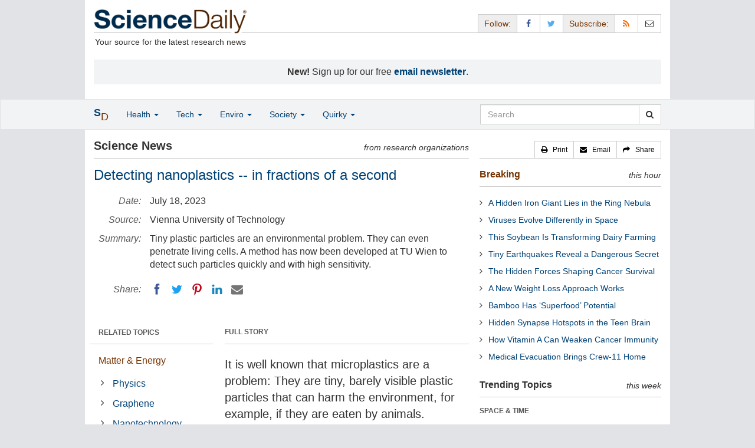

--- FILE ---
content_type: text/html
request_url: https://www.sciencedaily.com/releases/2023/07/230718105618.htm
body_size: 11723
content:
<!DOCTYPE html>
<!--?xml encoding="UTF-8"--><html lang="en">
  <head>
	<meta charset="utf-8" />
	<meta http-equiv="X-UA-Compatible" content="IE=edge" />
	<meta id="viewport" name="viewport" content="width=device-width, initial-scale=1" />
        <meta name="robots" content="max-image-preview:large" />
	<title>Detecting nanoplastics -- in fractions of a second | ScienceDaily</title>

	<meta name="description" content="Tiny plastic particles are an environmental problem. They can even penetrate living cells. A method has now been developed at TU Wien to detect such particles quickly and with high sensitivity." id="metasummary" />
	<meta name="keywords" content="Physics; Graphene; Nanotechnology; Optics; Environmental Issues; Sustainability; Environmental Policy; Recycling and Waste" id="metakeywords" />

	<meta name="last-modified" content="Sun, 18 Jan 2026 17:03:24 GMT" />
	<meta name="expires" content="Sun, 18 Jan 2026 18:03:24 GMT" />

	<meta property="og:title" id="og_title" content="Detecting nanoplastics -- in fractions of a second" />
	<meta property="og:type" content="article" />
	<meta property="og:url" id="og_url" content="https://www.sciencedaily.com/releases/2023/07/230718105618.htm" />
        <meta property="og:image" id="og_image" content="https://www.sciencedaily.com/images/scidaily-icon.png" />
        <meta property="og:image:width" id="og_image_width" content="200" />
        <meta property="og:image:height" id="og_image_height" content="200" />
	<meta property="og:description" id="og_description" content="Tiny plastic particles are an environmental problem. They can even penetrate living cells. A method has now been developed at TU Wien to detect such particles quickly and with high sensitivity." />
	<meta property="og:site_name" content="ScienceDaily" />

	<link rel="canonical" href="https://www.sciencedaily.com/releases/2023/07/230718105618.htm" />
	<link rel="alternate" type="application/rss+xml" title="ScienceDaily: Latest Science News" href="https://www.sciencedaily.com/rss/" />

	<!-- Bootstrap core CSS -->
	<link href="/css/bootstrap.min.css" rel="stylesheet" />

	<!-- Font Awesome CSS -->
	<link href="/css/font-awesome.min.css" rel="stylesheet" />

	<!-- YAMM!3 CSS -->
	<link href="/css/yamm.css" rel="stylesheet" />
	
	<!-- Social Share Kit CSS -->
	<link href="/css/social-share-kit.css" rel="stylesheet" type="text/css" />

	<!-- Custom styles for this template -->
	<link href="/css/custom-202404121350.css" rel="stylesheet" />
	
<script type="text/javascript">
	/* Google Analytics TCF 2.0 support */
	window['gtag_enable_tcf_support'] = true;
</script>

<!-- Google tag (gtag.js) -->
<script async src="https://www.googletagmanager.com/gtag/js?id=G-GT6V1PPT8H"></script>
<script>
  window.dataLayer = window.dataLayer || [];
  function gtag(){dataLayer.push(arguments);}
  gtag('js', new Date());
  gtag('config', 'G-GT6V1PPT8H');
</script>

<script type="text/javascript" async="async" data-noptimize="1" data-cfasync="false" src="//scripts.pubnation.com/tags/197d605c-8b0a-4d0c-8229-cd0e28a78762.js"></script>

</head>
<body>

<header>

	<a href="#main" class="skip">Skip to main content</a>

	<!-- Container -->
    <div class="container white">
	    
		<!-- Row -->
	    <div class="row header">
		    
		    <div class="col-sm-5 col-md-4 no-padding-right">
			    <div class="logo">
				    <a href="/" title="ScienceDaily"><img src="/images/sd-logo.png" height="43" width="260" alt="ScienceDaily" /></a>
				    <hr class="hr-logo" />
				    <div class="clearfix"></div>
				    <div class="motto">Your source for the latest research news</div>
			    </div>
		    </div>
		    
			<div class="col-sm-7 col-md-8 no-padding-left hidden-xs">
				<div class="sharing">
					<div id="controls" class="btn-group" role="group" aria-label="...">
						<a href="#" class="btn btn-default topbar hidden-xs" role="button" aria-disabled="true">Follow:</a>
						<a href="https://www.facebook.com/sciencedaily" class="btn btn-default" data-toggle="tooltip" data-placement="bottom" title="Facebook" aria-label="Facebook Page"><i class="fa fa-facebook fa-fw" role="presentation"><span class="display-none">Facebook</span></i></a>
						<a href="https://twitter.com/sciencedaily" class="btn btn-default" data-toggle="tooltip" data-placement="bottom" title="X/Twitter" aria-label="X/Twitter Page"><i class="fa fa-twitter fa-fw" role="presentation"><span class="display-none">X/Twitter</span></i></a>
						<a href="#" class="btn btn-default topbar hidden-xs" role="button" aria-disabled="true">Subscribe:</a>
						<a href="/newsfeeds.htm" class="btn btn-default hidden-tiny" data-toggle="tooltip" data-placement="bottom" title="RSS Feeds" aria-label="RSS Feeds"><i class="fa fa-rss fa-fw" role="presentation"><span class="display-none">RSS Feeds</span></i></a>
						<a href="https://sciencedaily.substack.com" class="btn btn-default" target="_blank" data-toggle="tooltip" data-placement="bottom" title="Newsletter" aria-label="Newsletter"><i class="fa fa-envelope-o fa-fw" role="presentation"><span style="display: none">Newsletter</span></i></a>
					</div>
				</div>

			</div>

		</div>
		
		<div id="callout">
<strong>New!</strong> Sign up for our free <strong><a href="https://sciencedaily.substack.com/#" target="_blank">email newsletter</a></strong>.</div>
		
	</div>
<!-- /container -->

</header>

    <div id="contents" class="container white">
	    
	<div class="row">

		<!-- Main -->
		<main id="main">
		<div class="col-sm-7 col-md-8 main less-padding-right hyphenate">
			
			<!-- Top Science News -->
			<div class="head no-print">
				<div class="pull-left head-left">Science News</div>
				<div class="pull-right head-right">from research organizations</div>
			</div>
			<div class="clearfix"></div>
			<hr class="head-rule no-print" />
			
			<h1 id="headline" class="headline">Detecting nanoplastics -- in fractions of a second</h1>
			
			
			<dl class="dl-horizontal dl-custom">
				<dt>Date:</dt>
				<dd id="date_posted">July 18, 2023</dd>
				<dt>Source:</dt>
				<dd id="source">Vienna University of Technology</dd>
				<dt>Summary:</dt>
				<dd id="abstract">Tiny plastic particles are an environmental problem. They can even penetrate living cells. A method has now been developed at TU Wien to detect such particles quickly and with high sensitivity.</dd>
				<dt class="no-print">Share:</dt>
				<dd class="no-print">
					<div id="share_top">
						<div data-url="https://www.sciencedaily.com/releases/2023/07/230718105618.htm" class="ssk-sm ssk-group">
							<a href="#" class="ssk ssk-icon ssk-facebook" aria-label="Facebook"><span class="display-none">Facebook</span></a>
							<a href="#" class="ssk ssk-icon ssk-twitter" aria-label="Twitter"><span class="display-none">Twitter</span></a>
							<a href="#" class="ssk ssk-icon ssk-pinterest" aria-label="Pinterest"><span class="display-none">Pinterest</span></a>
							<a href="#" class="ssk ssk-icon ssk-linkedin" aria-label="LinkedIN"><span class="display-none">LinkedIN</span></a>
							<a href="#" class="ssk ssk-icon ssk-email" aria-label="Email"><span class="display-none">Email</span></a>
						</div>
					</div>
				</dd>
			</dl>
			
						<div class="mobile-top-rectangle">
				
						</div>
				
			<div class="row">
				
				<div class="col-md-8 col-md-push-4">
					
					<div class="fullstory">FULL STORY</div>
					<hr class="hr-fullstory" />

					<!-- /story_photo -->
					<div class="clearfix"></div>

					<div id="story_text" class="hyphenate underline">

						<div id="featured"></div>
						<p id="first" class="lead">It is well known that microplastics are a problem: They are tiny, barely visible plastic particles that can harm the environment, for example, if they are eaten by animals. However, it has been difficult to assess the effect of even smaller particles, which can hardly be detected using conventional methods: Plastic particles with a diameter of less than one micrometer commonly referred to as &quot;nanoplastics.&quot; Such tiny particles can even be absorbed into living cells.</p>

						<div id="text">
<p>TU Wien (Vienna) has now succeeded in developing a measurement method which can even detect individual nanoplastic particles -- orders of magnitude faster than previous techniques. These results have now been published in the journal <em>Scientific Reports</em>. The new method now has the potential to become the basis for new measurement devices for environmental analysis.</p>
<p><strong>Detecting molecules by wavelength</strong></p>
<p>&quot;We use a physical principle that has also often been used in chemical analysis, namely Raman scattering,&quot; explains Sarah Skoff, group leader of the &quot;Solid State Quantum Optics and Nanophotonics&quot; research group at TU Wien. In this process, molecules are illuminated with a laser beam, causing them to vibrate. Part of the energy of the laser light is thus converted into vibrational energy, while the rest of the energy is re-emitted in the form of light.</p>
<p>By measuring this light and comparing its energy with the laser light that was originally emitted, the vibrational energy of the molecule is determined -- and because different molecules vibrate in different ways, it is possible to find out which molecule it is.</p>
<p>&quot;Ordinary Raman spectroscopy, however, would not be suitable for detecting the smallest nanoplastics,&quot; says Sarah Skoff. &quot;It would be far too insensitive and take far too long.&quot; The research team therefore had to search for physical effects that could significantly improve this technique.</p>
<p><strong>The trick with the gold grid</strong></p>
<p>To do this, they adapted a method that has already been used in a similar form to detect biomolecules. The sample is thereby put onto an extremely fine grid made of gold. The individual gold wires are only 40 nanometers thick and about 60 nanometers apart. &quot;This metal grid acts like an antenna,&quot; says Sarah Skoff. &quot;The laser light is amplified at certain points -- so there is a much more intense interaction with the molecules there. There is also an interaction between the molecule and the electrons in the metal lattice, which ensures that the light signal from the molecules is additionally amplified.&quot;</p>

<div id="insertion_middle"></div>
<p>In ordinary Raman spectroscopy, the light that is then emitted by the molecules is normally broken down into all its wavelengths to identify which molecule it is. However, the TU Wien team was able to show that the technique can also be simplified: &quot;We know what the characteristic wavelengths of the nanoplastic particles are, and so we look very specifically for signals at precisely these wavelengths,&quot; Skoff explains. &quot;We were able to show that this can improve the measurement speed by several orders of magnitude. Previously, you had to measure for ten seconds to get a single pixel of the image you were looking for -- with us, it takes just a few milliseconds.&quot; Experiments with polystyrene (Styrofoam) showed that even at this very high speed, the nanoplastic particles can be reliably detected -- even at extremely low concentrations. Unlike other methods, this technique even allows the detection of individual particles.</p>
<p><strong>The basis for new measurement devices</strong></p>
<p>The research team now wants to investigate the potential applications of the new technique in more detail -- for example, how it can be used to detect nanoplastics in environmentally relevant and biological samples, such as blood. &quot;In any case, we have now been able to show that the basic physical principle works,&quot; says Sarah Skoff. &quot;In principle, this lays the foundation for the development of new measurement devices that could be used to examine samples directly in nature outside the laboratory in the future.&quot;</p>
<p>This research work was supported by the Austrian Research Promotion Agency (FFG, PhoQus2D) and the Austrian Science Fund (FWF, Quantoom).</p></div>

					</div>
<!-- /story_text -->

				</div>
<!-- /col-md-8 -->
				
				<div class="col-md-4 col-md-pull-8 less-padding-left no-print">
					
					<div class="row">

						<div class="col-xs-6 col-md-12">
							
							<ul class="nav topics">
								<li class="nav-header">
<a href="#">RELATED TOPICS</a>
									<ul id="related_topics" class="nav subnav">
										<li>
<a href="/news/matter_energy/">Matter &amp; Energy</a>
											<ul class="nav nav-condensed fa-ul">
												<li>
<i class="fa-li fa fa-angle-right" role="presentation"></i><a href="/news/matter_energy/physics/" rel="tag">Physics</a>
</li>
												<li>
<i class="fa-li fa fa-angle-right" role="presentation"></i><a href="/news/matter_energy/graphene/" rel="tag">Graphene</a>
</li>
												<li>
<i class="fa-li fa fa-angle-right" role="presentation"></i><a href="/news/matter_energy/nanotechnology/" rel="tag">Nanotechnology</a>
</li>
												<li>
<i class="fa-li fa fa-angle-right" role="presentation"></i><a href="/news/matter_energy/nature_of_light/" rel="tag">Optics</a>
</li>
											</ul>
										</li>
										<li>
<a href="/news/earth_climate/">Earth &amp; Climate</a>
											<ul class="nav nav-condensed fa-ul">
												<li>
<i class="fa-li fa fa-angle-right" role="presentation"></i><a href="/news/earth_climate/environmental_issues/" rel="tag">Environmental Issues</a>
</li>
												<li>
<i class="fa-li fa fa-angle-right" role="presentation"></i><a href="/news/earth_climate/sustainability/" rel="tag">Sustainability</a>
</li>
												<li>
<i class="fa-li fa fa-angle-right" role="presentation"></i><a href="/news/earth_climate/environmental_policy/" rel="tag">Environmental Policy</a>
</li>
												<li>
<i class="fa-li fa fa-angle-right" role="presentation"></i><a href="/news/earth_climate/recycling_and_waste/" rel="tag">Recycling and Waste</a>
</li>
											</ul>
										</li>
</ul>
								</li>
							</ul>
							
						</div>
						
						<div class="col-xs-6 col-md-12">

							<ul class="nav topics">
								<li class="nav-header">
<a href="#">RELATED TERMS</a>
									<ul id="related_terms" class="nav nav-condensed fa-ul">
										<li>
<i class="fa-li fa fa-angle-right" role="presentation"></i><a href="/terms/alternative_fuel_vehicle.htm">Alternative fuel vehicle</a>
</li>
										<li>
<i class="fa-li fa fa-angle-right" role="presentation"></i><a href="/terms/particle_physics.htm">Particle physics</a>
</li>
										<li>
<i class="fa-li fa fa-angle-right" role="presentation"></i><a href="/terms/solar_power.htm">Solar power</a>
</li>
										<li>
<i class="fa-li fa fa-angle-right" role="presentation"></i><a href="/terms/environmental_impact_assessment.htm">Environmental impact assessment</a>
</li>
										<li>
<i class="fa-li fa fa-angle-right" role="presentation"></i><a href="/terms/introduction_to_quantum_mechanics.htm">Introduction to quantum mechanics</a>
</li>
										<li>
<i class="fa-li fa fa-angle-right" role="presentation"></i><a href="/terms/science.htm">Science</a>
</li>
										<li>
<i class="fa-li fa fa-angle-right" role="presentation"></i><a href="/terms/sustainable_land_management.htm">Sustainable land management</a>
</li>
										<li>
<i class="fa-li fa fa-angle-right" role="presentation"></i><a href="/terms/robot.htm">Robot</a>
</li>
</ul>
								</li>
							</ul>
		
						</div>
<!-- /col-xs-6 -->

					</div>
<!-- /row -->

				</div>
<!-- /col-md-4 -->
				
			</div>
<!-- /row -->
			
			<div id="insertion_end"></div>
			
						<hr />

						<div id="story_source">								<p><strong>Story Source:</strong></p>
								<p><a href="https://www.tuwien.at/en/tu-wien/news/news-articles/news/nanoplastik-aufspueren-in-sekundenbruchteilen" style="text-decoration: underline" rel="noopener noreferrer" target="_blank">Materials</a> provided by <a href="https://www.tuwien.at/en/" rel="noopener noreferrer" target="_blank"><strong>Vienna University of Technology</strong></a>. <em>Note: Content may be edited for style and length.</em></p>
</div>
<!-- /story_source -->
				
						<hr />
						<!-- /related_multimedia -->
						<div id="journal_references">
<p><strong>Journal Reference</strong>:</p>
<ol class="journal">
<li>Ambika Shorny, Fritz Steiner, Helmut Hörner, Sarah M. Skoff. <strong>Imaging and identification of single nanoplastic particles and agglomerates</strong>. <em>Scientific Reports</em>, 2023; 13 (1) DOI: <a href="http://dx.doi.org/10.1038/s41598-023-37290-y" style="text-decoration: underline" rel="noopener noreferrer" target="_blank">10.1038/s41598-023-37290-y</a>
</li>
</ol>
<hr />
</div>
<!-- /journal_references -->

						<div id="citations">

							<div role="tabpanel" class="right-tabs clearfix">

								<p class="pull-left"><strong>Cite This Page</strong>:</p>

								<!-- Nav tabs -->
								<ul class="nav nav-tabs" role="tablist">
									<li role="presentation" class="active"><a href="#citation_mla" aria-controls="citation_mla" role="tab" data-toggle="tab">MLA</a></li>
									<li role="presentation"><a href="#citation_apa" aria-controls="citation_apa" role="tab" data-toggle="tab">APA</a></li>
									<li role="presentation"><a href="#citation_chicago" aria-controls="citation_chicago" role="tab" data-toggle="tab">Chicago</a></li>
								</ul>
								
								<!-- Tab panes -->
								<div class="tab-content tab-citations">
									<div role="tabpanel" class="tab-pane active" id="citation_mla">Vienna University of Technology. "Detecting nanoplastics -- in fractions of a second." ScienceDaily. ScienceDaily, 18 July 2023. &lt;www.sciencedaily.com<wbr>/<wbr>releases<wbr>/<wbr>2023<wbr>/<wbr>07<wbr>/<wbr>230718105618.htm&gt;.</div>
									<div role="tabpanel" class="tab-pane" id="citation_apa">Vienna University of Technology. (2023, July 18). Detecting nanoplastics -- in fractions of a second. <em>ScienceDaily</em>. Retrieved January 18, 2026 from www.sciencedaily.com<wbr>/<wbr>releases<wbr>/<wbr>2023<wbr>/<wbr>07<wbr>/<wbr>230718105618.htm</div>
									<div role="tabpanel" class="tab-pane" id="citation_chicago">Vienna University of Technology. "Detecting nanoplastics -- in fractions of a second." ScienceDaily. www.sciencedaily.com<wbr>/<wbr>releases<wbr>/<wbr>2023<wbr>/<wbr>07<wbr>/<wbr>230718105618.htm (accessed January 18, 2026).</div>
								</div>

							</div>
			
							<div class="clearfix"></div>

						</div>
<!-- end citations -->

						<div class="clearfix"></div>

						<br />

			<div class="head">
	            <h2 id="exploremore_heading" class="pull-left head-left">Explore More</h2>
	            <div class="pull-right head-right">from ScienceDaily</div>
	        </div>
	        <div class="clearfix"></div>
	        <hr class="head-rule" />
	
			
						
			<div class="fullstory">RELATED STORIES</div>
			<hr class="hr-fullstory" />
	
			<div id="related_releases">					<div class="related-headline clearfix"><a href="/releases/2026/01/260115022758.htm">Electrons Stop Acting Like Particles—and Physics Still Works</a></div>
					<div class="related-summary">
<span class="story-date">Jan. 15, 2026 </span> Physicists have long relied on the idea that electrons behave like tiny particles zipping through materials, even though quantum physics says their exact position is fundamentally uncertain. Now, ... </div>					<div class="related-headline clearfix"><a href="/releases/2024/11/241114161138.htm">Four Global Policies Could Eliminate More Than 90% of Plastic Waste and 30% of Linked Carbon Emissions by 2050</a></div>
					<div class="related-summary">
<span class="story-date">Nov. 14, 2024 </span> A new study determines that just four policies can reduce mismanaged plastic waste -- plastic that isn't recycled or properly disposed of and ends up as pollution -- by 91% and plastic-related ... </div>					<div class="related-headline clearfix"><a href="/releases/2024/01/240108153132.htm">Bottled Water Can Contain Hundreds of Thousands of Previously Uncounted Tiny Plastic Bits</a></div>
					<div class="related-summary">
<span class="story-date">Jan. 8, 2024 </span> In recent years, there has been rising concern that tiny particles known as microplastics are showing up basically everywhere on Earth, from polar ice to soil, drinking water and food. Formed when ... </div>					<div class="related-headline clearfix"><a href="/releases/2023/07/230720124932.htm">Artificial 'Rocks' from Macroplastics Threaten Ocean Health</a></div>
					<div class="related-summary">
<span class="story-date">July 20, 2023 </span> Plastic waste is a problem on our beaches. Hence, it is largely removed in a coordinated manner within a few weeks. However, it can litter other coasts of the world for many months to years due to ... </div>					<div class="related-headline clearfix"><a href="/releases/2022/05/220510102934.htm">Micro And Nanoplastic from the Atmosphere Is Polluting the Ocean</a></div>
					<div class="related-summary">
<span class="story-date">May 10, 2022 </span> According to estimates, by 2040 the level of plastic pollution could reach 80 million metric tons per year. Plastic particles have now been detected in virtually all spheres of the environment, e.g. ... </div>					<div class="related-headline clearfix"><a href="/releases/2021/08/210819142735.htm">How Ions Get Their Electrons Back</a></div>
					<div class="related-summary">
<span class="story-date">Aug. 19, 2021 </span> Very unusual atomic states are being produced: Ions are created by removing not just one but 20 to 40 electrons from each atom. These 'highly charged ions' play an important role in current ... </div>
<hr class="head-rule" />
<div class="fullstory">TRENDING AT <a href="https://scitechdaily.com/">SCITECHDAILY.com</a>
</div>
<hr class="hr-fullstory" />
<p><a href="https://scitechdaily.com/you-dont-have-just-five-senses-new-research-suggests-humans-may-have-up-to-33/">You Don’t Have Just Five Senses – New Research Suggests Humans May Have up to 33</a></p>
<p><a href="https://scitechdaily.com/scientists-develop-iv-therapy-that-repairs-the-brain-after-stroke/">Scientists Develop IV Therapy That Repairs the Brain After Stroke</a></p>
<p><a href="https://scitechdaily.com/scientists-just-rewrote-the-story-of-the-dinosaurs-final-days/">Scientists Just Rewrote the Story of the Dinosaurs’ Final Days</a></p>
<p><a href="https://scitechdaily.com/the-big-bangs-biggest-mystery-dark-matter-may-have-been-red-hot-at-birth/">The Big Bang’s Biggest Mystery? Dark Matter May Have Been “Red Hot” at Birth</a></p>
</div>
	
		</div>
		</main>
		<!-- /Main -->

		<!-- Sidebar -->
		<div class="col-sm-5 col-md-4 less-padding-left sidebar no-print">
			<div class="pull-right btn-group btn-group-sm tools-top hidden-tiny hidden-xs" role="group" aria-label="...">
				<a href="#" class="btn btn-default print black" role="button"><i class="fa fa-print" role="presentation"></i>   <span class="hidden-sm">Print</span></a>
				<a href="#" class="btn btn-default email black" role="button"><i class="fa fa-envelope" role="presentation"></i>   <span class="hidden-sm">Email</span></a>
				<a href="#" class="btn btn-default black" data-toggle="modal" data-target="#shareModal" role="button"><i class="fa fa-share" role="presentation"></i>   <span class="hidden-sm">Share</span></a>
			</div>
			<div class="clearfix"></div>
			<hr class="hr-tools-top" />
			
			<div class="subhead">
				<h2 id="breaking_heading" class="pull-left subhead-left"><a href="/breaking/" class="breaking-head">Breaking</a></h2>
				<div class="pull-right subhead-right">this hour</div>
			</div>
			<div class="clearfix"></div>
			<hr class="head-rule" />
			
			<ul id="justin_headlines" class="list-unstyled breaking-list">
	
	<li><a href="/releases/2026/01/260118064633.htm">A Hidden Iron Giant Lies in the Ring Nebula</a></li>
	

	
	<li><a href="/releases/2026/01/260118064637.htm">Viruses Evolve Differently in Space</a></li>
	

	
	<li><a href="/releases/2026/01/260116035340.htm">This Soybean Is Transforming Dairy Farming</a></li>
	

	
	<li><a href="/releases/2026/01/260117053529.htm">Tiny Earthquakes Reveal a Dangerous Secret</a></li>
	

	
	<li><a href="/releases/2026/01/260117053526.htm">The Hidden Forces Shaping Cancer Survival</a></li>
	

	
	<li><a href="/releases/2026/01/260116035317.htm">A New Weight Loss Approach Works</a></li>
	

	
	<li><a href="/releases/2026/01/260116035313.htm">Bamboo Has ‘Superfood’ Potential</a></li>
	

	
	<li><a href="/releases/2026/01/260116085131.htm">Hidden Synapse Hotspots in the Teen Brain</a></li>
	

	
	<li><a href="/releases/2026/01/260115022808.htm">How Vitamin A Can Weaken Cancer Immunity</a></li>
	

	
	<li><a href="/releases/2026/01/260116045344.htm">Medical Evacuation Brings Crew-11 Home</a></li>
	
</ul>
			
			<div class="subhead extra-top-margin">
				<h2 id="most_popular_heading" class="pull-left subhead-left">Trending Topics</h2>
				<div class="pull-right subhead-right">this week</div>
			</div>
			<div class="clearfix"></div>
			<hr class="head-rule" />
			
			<div id="most_popular_section1_head" class="side-subhead"><a href="/news/space_time/" class="gray">SPACE &amp; TIME</a></div>
			<div id="most_popular_section1">
	<div class="sidebar-headline clearfix"><a href="/news/space_time/cosmic_rays/">Cosmic Rays</a></div>
	<div class="sidebar-headline clearfix"><a href="/news/space_time/extrasolar_planets/">Extrasolar Planets</a></div>
	<div class="sidebar-headline clearfix"><a href="/news/space_time/space_probes/">Space Probes</a></div>
</div>

			<div id="most_popular_section2_head" class="side-subhead"><a href="/news/matter_energy/" class="gray">MATTER &amp; ENERGY</a></div>
			<div id="most_popular_section2">
	<div class="sidebar-headline clearfix"><a href="/news/matter_energy/spintronics/">Spintronics</a></div>
	<div class="sidebar-headline clearfix"><a href="/news/matter_energy/batteries/">Batteries</a></div>
	<div class="sidebar-headline clearfix"><a href="/news/matter_energy/electronics/">Electronics</a></div>
</div>
			
			<div id="most_popular_section3_head" class="side-subhead"><a href="/news/computers_math/" class="gray">COMPUTERS &amp; MATH</a></div>
			<div id="most_popular_section3">
	<div class="sidebar-headline clearfix"><a href="/news/computers_math/mobile_computing/">Mobile Computing</a></div>
	<div class="sidebar-headline clearfix"><a href="/news/computers_math/neural_interfaces/">Neural Interfaces</a></div>
	<div class="sidebar-headline clearfix"><a href="/news/computers_math/robotics/">Robotics</a></div>
</div>
			
			<div class="halfpage double-extra-top-margin">

			</div>

			<div class="subhead extra-top-margin">
				<h2 id="strange_offbeat_heading" class="pull-left subhead-left">Strange &amp; Offbeat</h2>
				<div class="pull-right subhead-right"> </div>
			</div>
			<div class="clearfix"></div>
			<hr class="head-rule" />
			
			<div id="strange_offbeat_section1_head" class="side-subhead"><a href="/news/strange_offbeat/space_time/" class="gray">SPACE &amp; TIME</a></div>
			<div id="strange_offbeat_section1">
	<div class="sidebar-headline clearfix"><a href="/releases/2025/12/251216081949.htm">Ramanujan’s 100-Year-Old Pi Formula Is Still Revealing the Universe</a></div>
	<div class="sidebar-headline clearfix"><a href="/releases/2025/12/251215084222.htm">Hidden Dimensions Could Explain Where Mass Comes from</a></div>
	<div class="sidebar-headline clearfix"><a href="/releases/2025/11/251112011838.htm">NASA's Webb Finds Life’s Building Blocks Frozen in a Galaxy Next Door</a></div>
</div>

			<div id="strange_offbeat_section2_head" class="side-subhead"><a href="/news/strange_offbeat/matter_energy/" class="gray">MATTER &amp; ENERGY</a></div>
			<div id="strange_offbeat_section2">
	<div class="sidebar-headline clearfix"><a href="/releases/2025/12/251228020014.htm">Fusion Reactors May Create Dark Matter Particles</a></div>
	<div class="sidebar-headline clearfix"><a href="/releases/2025/11/251110021052.htm">Physicists Prove the Universe Isn’t a Simulation After All</a></div>
	<div class="sidebar-headline clearfix"><a href="/releases/2025/11/251109013236.htm">Dark Energy Might Be Changing and So Is the Universe</a></div>
</div>
			
			<div id="strange_offbeat_section3_head" class="side-subhead"><a href="/news/strange_offbeat/computers_math/" class="gray">COMPUTERS &amp; MATH</a></div>
			<div id="strange_offbeat_section3">
	<div class="sidebar-headline clearfix"><a href="/releases/2025/12/251221043223.htm">What If AI Becomes Conscious and We Never Know</a></div>
	<div class="sidebar-headline clearfix"><a href="/releases/2025/12/251209234139.htm">Scientists Reveal a Tiny Brain Chip That Streams Thoughts in Real Time</a></div>
	<div class="sidebar-headline clearfix"><a href="/releases/2025/11/251111054354.htm">Brain-Like Learning Found in Bacterial Nanopores</a></div>
</div>
			
		</div>
		<!-- /Sidebar -->

	</div>
	<!-- /Row -->

	<br />

	</div> <!-- /Container -->

<div id="navwrapper">
<div id="topnav">
	<!-- Static navbar -->
	<nav class="navbar yamm navbar-default navbar-static navbar-custom"><div class="container">
		<div class="navbar-header">
		  <button type="button" class="navbar-toggle collapsed menu" data-toggle="collapse" data-target="#navbar" aria-expanded="false" aria-controls="navbar">
			<span class="sr-only">Toggle navigation</span>
			<span>Menu  <i class="fa fa-bars" role="presentation"></i></span>
		  </button>
		  <a class="navbar-brand visible-xs" href="#"><span class="icon-s">S<span class="icon-d">D</span></span></a>
		  <ul class="nav navbar-nav hidden-xs">
<li class="dropdown">
			  <a href="#" class="navbar-brand dropdown-toggle" data-toggle="dropdown" role="button" aria-expanded="false" aria-haspopup="true"><span class="icon-s">S<span class="icon-d">D</span></span></a>
			  <ul class="dropdown-menu brand" role="menu">
<li><a href="/" role="menuitem">Home Page</a></li>
				<li class="divider">
				</li>
<li><a href="/news/top/science/" role="menuitem">Top Science News</a></li>
				<li class="divider">
				</li>
<li><a href="/news/" role="menuitem">Latest News</a></li>
			  </ul>
</li>
		  </ul>
</div>
		<div id="navbar" class="navbar-collapse collapse">
		  <ul class="nav navbar-nav">
<li class="dropdown visible-xs">
			  <a href="#" class="dropdown-toggle" data-toggle="dropdown" role="button" aria-expanded="false" aria-haspopup="true">Home <span class="caret" role="presentation"></span></a>
			  <ul class="dropdown-menu" role="menu">
<li><a href="/" role="menuitem">Home Page</a></li>
				<li class="divider">
				</li>
<li><a href="/news/top/science/" role="menuitem">Top Science News</a></li>
				<li class="divider">
				</li>
<li><a href="/news/" role="menuitem">Latest News</a></li>
			  </ul>
<!-- /dropdown-menu -->
</li>
<!-- /dropdown -->
			<li class="dropdown">
			  <a href="#" class="dropdown-toggle" data-toggle="dropdown" role="button" aria-expanded="false" aria-haspopup="true">Health <span class="caret" role="presentation"></span></a>
			  <ul class="dropdown-menu dropdown-menu-left" role="menu">
<li class="menu-item">
					  <div class="yamm-content hyphenate">
						  <div>View all the latest <strong><a href="/news/top/health/">top news</a></strong> in the health sciences, <span class="hidden-xs hidden-sm" role="presentation"><br /></span>or browse the topics below:</div>
						  <div class="row">
							  <div class="col-xs-4">
								  <div class="menu-section"><a href="/news/health_medicine/">Health &amp; Medicine</a></div>
									<ul class="list-unstyled menu-topics">
<li><a href="/news/health_medicine/allergy/" role="menuitem">Allergy</a></li>
										<li><a href="/news/health_medicine/cancer/" role="menuitem">Cancer</a></li>
										<li><a href="/news/health_medicine/cold_and_flu/" role="menuitem">Cold and Flu</a></li>
										<li><a href="/news/health_medicine/diabetes/" role="menuitem">Diabetes</a></li>
									
										<li><a href="/news/health_medicine/heart_disease/" role="menuitem">Heart Disease</a></li>
									
										<li><a href="/news/health_medicine/" role="menuitem">... <em>more topics</em></a></li>
									</ul>
<!-- /menu-topics -->
</div>
<!-- /col-xs-4 -->
							  <div class="col-xs-4">
								  <div class="menu-section"><a href="/news/mind_brain/" role="menuitem">Mind &amp; Brain</a></div>
									<ul class="list-unstyled menu-topics">
<li><a href="/news/mind_brain/add_and_adhd/" role="menuitem">ADD and ADHD</a></li>
									
										<li><a href="/news/mind_brain/alzheimer's/" role="menuitem">Alzheimer's</a></li>
									
										<li><a href="/news/mind_brain/headaches/" role="menuitem">Headaches</a></li>
										<li><a href="/news/mind_brain/intelligence/" role="menuitem">Intelligence</a></li>
									
										<li><a href="/news/mind_brain/psychology/" role="menuitem">Psychology</a></li>
									
										<li><a href="/news/mind_brain/" role="menuitem">... <em>more topics</em></a></li>
									</ul>
<!-- /menu-topics -->
</div>
<!-- /col-xs-4 -->
							  <div class="col-xs-4">
								  <div class="menu-section"><a href="/news/living_well/" role="menuitem">Living Well</a></div>
									<ul class="list-unstyled menu-topics">
<li><a href="/news/mind_brain/parenting/" role="menuitem">Parenting</a></li>
										<li><a href="/news/mind_brain/child_development/" role="menuitem">Child Development</a></li>
										<li><a href="/news/mind_brain/stress/" role="menuitem">Stress</a></li>
										<li><a href="/news/health_medicine/nutrition/" role="menuitem">Nutrition</a></li>
										<li><a href="/news/health_medicine/fitness/" role="menuitem">Fitness</a></li>
					
										<li><a href="/news/living_well/" role="menuitem">... <em>more topics</em></a></li>
									</ul>
<!-- /menu-topics -->
</div>
<!-- /col-xs-4 -->
						  </div>
<!-- /row -->
					  </div>
<!-- /yamm-content -->
				  </li>
<!-- /menu-item -->
			  </ul>
<!-- /dropdown-menu -->
</li>
<!-- /dropdown -->
				  
			<li class="dropdown">
			  <a href="#" class="dropdown-toggle" data-toggle="dropdown" role="button" aria-expanded="false" aria-haspopup="true">Tech <span class="caret" role="presentation"></span></a>
			  <ul class="dropdown-menu dropdown-menu-left" role="menu">
<li class="menu-item">
					  <div class="yamm-content hyphenate">
						  <div>View all the latest <strong><a href="/news/top/technology/">top news</a></strong> in the physical sciences &amp; technology, <span class="hidden-xs hidden-sm" role="presentation"><br /></span>or browse the topics below:</div>
						  <div class="row">
							  <div class="col-xs-4">
								  <div class="menu-section"><a href="/news/matter_energy/" role="menuitem">Matter &amp; Energy</a></div>
									<ul class="list-unstyled menu-topics">
										<li><a href="/news/matter_energy/chemistry/" role="menuitem">Chemistry</a></li>
									
										<li><a href="/news/matter_energy/fossil_fuels/" role="menuitem">Fossil Fuels</a></li>
									
										<li><a href="/news/matter_energy/nanotechnology/" role="menuitem">Nanotechnology</a></li>
										<li><a href="/news/matter_energy/physics/" role="menuitem">Physics</a></li>
									
										<li><a href="/news/matter_energy/solar_energy/" role="menuitem">Solar Energy</a></li>
										<li><a href="/news/matter_energy/" role="menuitem">... <em>more topics</em></a></li>
									</ul>
<!-- /menu-topics -->
</div>
<!-- /col-xs-4 -->
							  <div class="col-xs-4">
								  <div class="menu-section"><a href="/news/space_time/" role="menuitem">Space &amp; Time</a></div>
									<ul class="list-unstyled menu-topics">
									
										<li><a href="/news/space_time/black_holes/" role="menuitem">Black Holes</a></li>
										<li><a href="/news/space_time/dark_matter/" role="menuitem">Dark Matter</a></li>
									
										<li><a href="/news/space_time/extrasolar_planets/" role="menuitem">Extrasolar Planets</a></li>
					
										<li><a href="/news/space_time/solar_system/" role="menuitem">Solar System</a></li>
										<li><a href="/news/space_time/space_telescopes/" role="menuitem">Space Telescopes</a></li>
									
										<li><a href="/news/space_time/" role="menuitem">... <em>more topics</em></a></li>
									</ul>
<!-- /menu-topics -->
</div>
<!-- /col-xs-4 -->
							  <div class="col-xs-4">
								  <div class="menu-section"><a href="/news/computers_math/" role="menuitem">Computers &amp; Math</a></div>
									<ul class="list-unstyled menu-topics">
<li><a href="/news/computers_math/artificial_intelligence/" role="menuitem">Artificial Intelligence</a></li>
										<li><a href="/news/computers_math/mathematics/" role="menuitem">Mathematics</a></li>
										<li><a href="/news/computers_math/quantum_computers/" role="menuitem">Quantum Computers</a></li>
									
										<li><a href="/news/computers_math/robotics/" role="menuitem">Robotics</a></li>
										<li><a href="/news/computers_math/virtual_reality/" role="menuitem">Virtual Reality</a></li>
									
										<li><a href="/news/computers_math/" role="menuitem">... <em>more topics</em></a></li>
									</ul>
<!-- /menu-topics -->
</div>
<!-- /col-xs-4 -->
						  </div>
<!-- /row -->
					  </div>
<!-- /yamm-content -->
				  </li>
<!-- /menu-item -->
			  </ul>
<!-- /dropdown-menu -->
</li>
<!-- /dropdown -->
			<li class="dropdown">
			  <a href="#" class="dropdown-toggle" data-toggle="dropdown" role="button" aria-expanded="false" aria-haspopup="true">Enviro <span class="caret" role="presentation"></span></a>
			  <ul class="dropdown-menu dropdown-menu-left" role="menu">
<li class="menu-item">
					  <div class="yamm-content hyphenate">
						  <div>View all the latest <strong><a href="/news/top/environment/">top news</a></strong> in the environmental sciences, <span class="hidden-xs hidden-sm" role="presentation"><br /></span>or browse the topics below:</div>
						  <div class="row">
							  <div class="col-xs-4">
								  <div class="menu-section"><a href="/news/plants_animals/" role="menuitem">Plants &amp; Animals</a></div>
									<ul class="list-unstyled menu-topics">
<li><a href="/news/plants_animals/agriculture_and_food/" role="menuitem">Agriculture and Food</a></li>
									
										<li><a href="/news/plants_animals/biology/" role="menuitem">Biology</a></li>
										<li><a href="/news/plants_animals/biotechnology/" role="menuitem">Biotechnology</a></li>
									
									
										<li><a href="/news/plants_animals/extinction/" role="menuitem">Extinction</a></li>
										<li><a href="/news/plants_animals/microbes_and_more/" role="menuitem">Microbes and More</a></li>
									
										<li><a href="/news/plants_animals/" role="menuitem">... <em>more topics</em></a></li>
									</ul>
<!-- /menu-topics -->
</div>
<!-- /col-xs-4 -->
							  <div class="col-xs-4">
								  <div class="menu-section"><a href="/news/earth_climate/" role="menuitem">Earth &amp; Climate</a></div>
									<ul class="list-unstyled menu-topics">
<li><a href="/news/earth_climate/climate/" role="menuitem">Climate</a></li>
									
										<li><a href="/news/earth_climate/earthquakes/" role="menuitem">Earthquakes</a></li>
									
										<li><a href="/news/earth_climate/geology/" role="menuitem">Geology</a></li>
										<li><a href="/news/earth_climate/global_warming/" role="menuitem">Global Warming</a></li>
										<li><a href="/news/earth_climate/pollution/" role="menuitem">Pollution</a></li>
									
										<li><a href="/news/earth_climate/" role="menuitem">... <em>more topics</em></a></li>
									</ul>
<!-- /menu-topics -->
</div>
<!-- /col-xs-4 -->
							  <div class="col-xs-4">
								  <div class="menu-section"><a href="/news/fossils_ruins/" role="menuitem">Fossils &amp; Ruins</a></div>
									<ul class="list-unstyled menu-topics">
										<li><a href="/news/fossils_ruins/anthropology/" role="menuitem">Anthropology</a></li>
									
										<li><a href="/news/fossils_ruins/archaeology/" role="menuitem">Archaeology</a></li>
										<li><a href="/news/fossils_ruins/dinosaurs/" role="menuitem">Dinosaurs</a></li>
										<li><a href="/news/fossils_ruins/evolution/" role="menuitem">Evolution</a></li>
										<li><a href="/news/fossils_ruins/paleontology/" role="menuitem">Paleontology</a></li>
									
										<li><a href="/news/fossils_ruins/" role="menuitem">... <em>more topics</em></a></li>
									</ul>
<!-- /menu-topics -->
</div>
<!-- /col-xs-4 -->
						  </div>
<!-- /row -->
					  </div>
<!-- /yamm-content -->
				  </li>
<!-- /menu-item -->
			  </ul>
<!-- /dropdown-menu -->
</li>
<!-- /dropdown -->
			<li class="dropdown">
			  <a href="#" class="dropdown-toggle" data-toggle="dropdown" role="button" aria-expanded="false" aria-haspopup="true">Society <span class="caret" role="presentation"></span></a>
			  <ul class="dropdown-menu dropdown-menu-left" role="menu">
<li class="menu-item">
					  <div class="yamm-content hyphenate">
						  <div>View all the latest <strong><a href="/news/top/society/">top news</a></strong> in the social sciences &amp; education, <span class="hidden-xs hidden-sm" role="presentation"><br /></span>or browse the topics below:</div>
						  <div class="row">
							  <div class="col-xs-4">
								  <div class="menu-section"><a href="/news/science_society/" role="menuitem">Science &amp; Society</a></div>
									<ul class="list-unstyled menu-topics">
<li><a href="/news/science_society/arts_and_culture/" role="menuitem">Arts &amp; Culture</a></li>
										<li><a href="/news/science_society/economics/" role="menuitem">Economics</a></li>
										<li><a href="/news/science_society/privacy_issues/" role="menuitem">Privacy Issues</a></li>
										<li><a href="/news/science_society/public_health/" role="menuitem">Public Health</a></li>
										<li><a href="/news/science_society/sports/" role="menuitem">Sports</a></li>
									
										<li><a href="/news/science_society/" role="menuitem">... <em>more topics</em></a></li>
									</ul>
<!-- /menu-topics -->
</div>
<!-- /col-xs-4 -->
							  <div class="col-xs-4">
								  <div class="menu-section"><a href="/news/business_industry/" role="menuitem">Business &amp; Industry</a></div>
									<ul class="list-unstyled menu-topics">
										<li><a href="/news/computers_math/computers_and_internet/" role="menuitem">Computers &amp; Internet</a></li>
										<li><a href="/news/matter_energy/energy_and_resources/" role="menuitem">Energy &amp; Resources</a></li>
										<li><a href="/news/matter_energy/engineering/" role="menuitem">Engineering</a></li>
										<li><a href="/news/matter_energy/medical_technology/" role="menuitem">Medical Technology</a></li>
										<li><a href="/news/matter_energy/automotive_and_transportation/" role="menuitem">Transportation</a></li>
										
										<li><a href="/news/business_industry/" role="menuitem">... <em>more topics</em></a></li>
									</ul>
<!-- /menu-topics -->
</div>
<!-- /col-xs-4 -->
							  <div class="col-xs-4">
								  <div class="menu-section"><a href="/news/education_learning/" role="menuitem">Education &amp; Learning</a></div>
									<ul class="list-unstyled menu-topics">
										<li><a href="/news/mind_brain/creativity/" role="menuitem">Creativity</a></li>
										<li><a href="/news/mind_brain/educational_psychology/" role="menuitem">Educational Psychology</a></li>
										<li><a href="/news/mind_brain/infant_and_preschool_learning/" role="menuitem">Infant &amp; Preschool</a></li>
										<li><a href="/news/mind_brain/learning_disorders/" role="menuitem">Learning Disorders</a></li>
										<li><a href="/news/science_society/stem_education/" role="menuitem">STEM Education</a></li>
										
										<li><a href="/news/education_learning/" role="menuitem">... <em>more topics</em></a></li>
									</ul>
<!-- /menu-topics -->
</div>
<!-- /col-xs-4 -->
						  </div>
<!-- /row -->
					  </div>
<!-- /yamm-content -->
				  </li>
<!-- /menu-item -->
			  </ul>
<!-- /dropdown-menu -->
</li>
<!-- /dropdown -->
			<li class="dropdown">
			  <a href="#" class="dropdown-toggle" data-toggle="dropdown" role="button" aria-expanded="false" aria-haspopup="true">Quirky <span class="caret" role="presentation"></span></a>
			  <ul class="dropdown-menu" role="menu">
				  <li><a href="/news/strange_offbeat/" role="menuitem">Top News</a></li>
				<li class="divider">
				</li>
<li><a href="/news/strange_offbeat/human_quirks/" role="menuitem">Human Quirks</a></li>
				<li><a href="/news/strange_offbeat/odd_creatures/" role="menuitem">Odd Creatures</a></li>
				<li><a href="/news/strange_offbeat/bizarre_things/" role="menuitem">Bizarre Things</a></li>
				<li><a href="/news/strange_offbeat/weird_world/" role="menuitem">Weird World</a></li>
			  </ul>
<!-- /dropdown-menu -->
</li>
<!-- /dropdown -->
		  </ul>
<form action="/search/" method="get" class="navbar-form navbar-right" role="search">
			  <div class="form-group search">
				  <div class="input-group">
					  <label id="keywordlabel" for="keyword" class="display-none">Keyword:</label><input type="text" id="keyword" name="keyword" aria-labelledby="keywordlabel" title="Enter keyword to search" class="form-control hidden-xs" placeholder="Search" /><span class="input-group-btn"><button class="btn btn-default" type="submit" aria-label="search"><i class="fa fa-search" role="presentation"><span class="display-none">Search</span></i></button></span>
</div>
			  </div>
		  </form>

		</div>
<!--/.nav-collapse -->
	  </div>
	</nav>
</div>
</div>
<!-- /navwrapper -->

<footer>
	
	<div class="container light-gray">

		<div class="row footer-links">
			<div class="col-sm-12 col-md-4">
				<div class="footer-head">Free Subscriptions</div>
				<hr class="footer-rule" />
				<p>Stay informed with ScienceDaily's free email newsletter, updated daily and weekly. Or view our many newsfeeds in your RSS reader:</p>
				<ul class="list-unstyled footer-list">
					<li>
<i class="fa fa-envelope fa-fw" role="presentation"></i> <a href="https://sciencedaily.substack.com">Email Newsletter</a>
</li>
					<li>
<i class="fa fa-rss fa-fw" role="presentation"></i> <a href="/newsfeeds.htm">RSS Feeds</a>
</li>
				</ul>
			</div>
			<div class="col-sm-12 col-md-4">
				<div class="footer-head">Follow Us</div>
				<hr class="footer-rule" />
				<p>Keep up to date with the latest news from ScienceDaily via social networks:</p>
				<ul class="list-unstyled footer-list">
					<li>
<i class="fa fa-facebook fa-fw" role="presentation"></i> <a href="https://www.facebook.com/sciencedaily">Facebook</a>
</li>
					<li>
<i class="fa fa-twitter fa-fw" role="presentation"></i> <a href="https://twitter.com/sciencedaily">X / Twitter</a>
</li>
				</ul>
			</div>
			<div class="col-sm-12 col-md-4">
				<div class="footer-head">Have Feedback?</div>
				<hr class="footer-rule" />
				<p>Tell us what you think of ScienceDaily -- we welcome both positive and negative comments. Have any problems using the site? Questions?</p>
				<ul class="list-unstyled footer-list">
					<li>
<i class="fa fa-comment fa-fw" role="presentation"></i> <a href="#" class="feedback" role="button">Leave Feedback</a>
</li>
					<li>
<i class="fa fa-phone fa-fw" role="presentation"></i> <a href="/contact.htm">Contact Us</a>
</li>
				</ul>
			</div>
		</div>

	</div>

	<div class="container dark-gray">
		<div class="bottom-links">
<a href="/about.htm">About This Site</a>   |   <a href="/staff.htm">Staff</a>   |   <a href="/contribute.htm">Contribute</a>   |   <a href="/advertise.htm">Advertise</a>   |   <a href="/privacy.htm">Privacy Policy</a>   |  <a href="/editorial.htm">Editorial Policy</a>  |   <a href="/terms.htm">Terms of Use</a>
		</div>
		<div id="bottom_text">
<a href="/copyright.htm">Copyright 1995-2026 ScienceDaily</a> or by other parties, where indicated. All rights controlled by their respective owners. Content on this website is for information only. It is not intended to provide medical or other professional advice. Views expressed here do not necessarily reflect those of ScienceDaily, contributors or partners. Financial support for ScienceDaily comes from advertisements and referral programs.</div>
	</div>
	
</footer>

	<!-- Bootstrap core JavaScript
	================================================== -->
	<!-- Placed at the end of the document so the pages load faster -->
    <script src="/js/jquery-3.6.0.min.js"></script>
    <script src="/js/bootstrap-3.4.1.min.js"></script>
	
	<script src="/js/jQuery.print.js"></script>

	<script src="/js/social-share-kit.min.js"></script>

	<script src="/js/custom-202307301940.js"></script>
		
  </body>
</html>
<!-- Page successfully generated: January 18, 2026 03:54:07 pm -->
